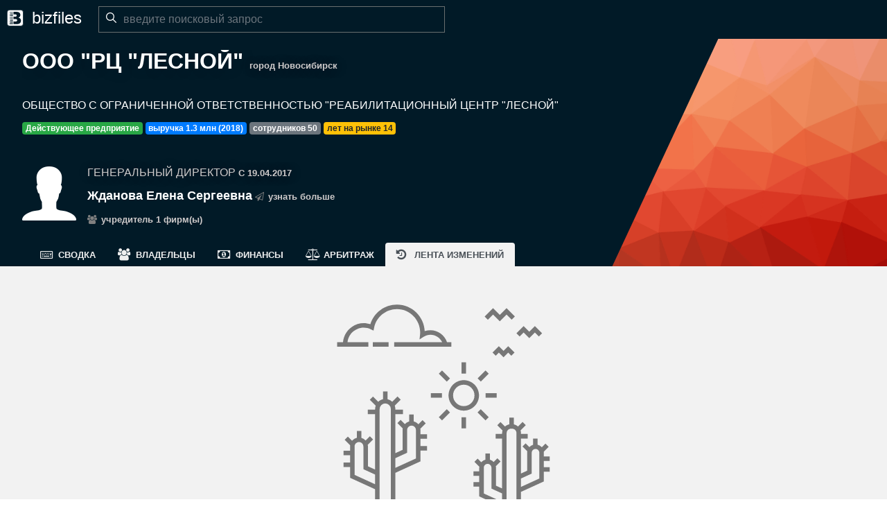

--- FILE ---
content_type: text/html; charset=utf-8
request_url: https://www.bizfiles.ru/d/company/5445265628/hist
body_size: 5151
content:
<!DOCTYPE html>
<html lang="ru">
<head>
        <link rel="apple-touch-icon" sizes="180x180" href="/assets/img/favicon/apple-touch-icon.png?v=zXbWKYdvX2">
        <link rel="icon" type="image/png" sizes="32x32" href="/assets/img/favicon/favicon-32x32.png?v=zXbWKYdvX2">
        <link rel="icon" type="image/png" sizes="16x16" href="/assets/img/favicon/favicon-16x16.png?v=zXbWKYdvX2">
        <link rel="manifest" href="/assets/img/favicon/site.webmanifest?v=zXbWKYdvX2">
        <link rel="mask-icon" href="/assets/img/favicon/safari-pinned-tab.svg?v=zXbWKYdvX2" color="#5bbad5">
        <link rel="shortcut icon" href="/assets/img/favicon/favicon.ico?v=zXbWKYdvX2">
        <meta name="msapplication-TileColor" content="#da532c">
        <meta name="msapplication-config" content="/assets/img/favicon/browserconfig.xml?v=zXbWKYdvX2">
        <meta name="theme-color" content="#ffffff">
        
            <title>ООО &quot;РЦ &quot;ЛЕСНОЙ&quot; город Новосибирск. Лента изменений компании.</title>
            <meta name="description" content="Лента изменений организации ООО &quot;РЦ &quot;ЛЕСНОЙ&quot; город Новосибирск.">
            <link rel="canonical" href="https://www.bizfiles.ru/d/company/5445265628/hist" />
    
        <meta http-equiv="Content-Type" content="text/html; charset=UTF-8">
        <meta name="viewport" content="width=device-width, initial-scale=1.0">
    
        <!-- Global site tag (gtag.js) - Google Analytics -->
        <script async src="https://www.googletagmanager.com/gtag/js?id=UA-130999684-2"></script>
        <script>
            window.dataLayer = window.dataLayer || [];
            function gtag(){dataLayer.push(arguments);}
            gtag('js', new Date());
            gtag('config', 'UA-130999684-2');
        </script>
        
        
        <!-- Yandex.Metrika counter -->
        <script type="text/javascript" >
            (function(m,e,t,r,i,k,a){m[i]=m[i]||function(){(m[i].a=m[i].a||[]).push(arguments)};
                m[i].l=1*new Date();k=e.createElement(t),a=e.getElementsByTagName(t)[0],k.async=1,k.src=r,a.parentNode.insertBefore(k,a)})
            (window, document, "script", "https://mc.yandex.ru/metrika/tag.js", "ym");
        
            ym(52186945, "init", {
                id:52186945,
                clickmap:true,
                trackLinks:true,
                accurateTrackBounce:true
            });
        </script>
        <noscript><div><img src="https://mc.yandex.ru/watch/52186945" style="position:absolute; left:-9999px;" alt="" /></div></noscript>
        <!-- /Yandex.Metrika counter -->
    
        <!-- VK widget -->
        <script type="text/javascript" src="https://vk.com/js/api/openapi.js?162"></script>
    
    
        <!-- VK retargeting pixel -->
        <script type="text/javascript">!function(){var t=document.createElement("script");t.type="text/javascript",t.async=!0,t.src="https://vk.com/js/api/openapi.js?161",t.onload=function(){VK.Retargeting.Init("VK-RTRG-384813-aZMF8"),VK.Retargeting.Hit()},document.head.appendChild(t)}();</script><noscript><img src="https://vk.com/rtrg?p=VK-RTRG-384813-aZMF8" style="position:fixed; left:-999px;" alt=""/></noscript><link href="/assets/css/1.b28b26b278fc739cf826.css" rel="stylesheet"><link href="/assets/css/app.b28b26b278fc739cf826.css" rel="stylesheet"></head>
<body
    itemscope itemtype="http://schema.org/Organization"
>

    <header>
        <div class="logo" >
            <a href="/">
                <div>
                    <img src="/assets/img/logo/black_outline.svg" alt="bizfiles: проверка контрагентов и анализ конкурентов"/>
                    <span class="d-none d-md-inline">bizfiles</span>
                </div>
            </a>
        </div>
    
        <div class="search-block small-search-block">
            <div class="search-box" itemscope itemtype="http://schema.org/WebSite">
                <link itemprop="url" href="https://www.bizfiles.ru">
                <form itemprop="potentialAction" itemscope itemtype="http://schema.org/SearchAction" action="/bizfiles-app/search" method="get">
                    <link itemprop="target" href="https://www.bizfiles.ru/bizfiles-app/search?q={q}">
                    <input id="query-input" itemprop="query-input" class="form-control search-query" type="text" name="q"
                           title="Поиск компаний и предпринимателей России" autocomplete="off"
                           period="3000"
                           data-rotate='[ "сечин роснефть", "ИНН 7706107510", "газпром пермь", "чемезов сергей москва"]'
                           placeholder="введите поисковый запрос"
                           value=""
                    >
                    <div class="search-button">
                        <input type="submit" value="X"/>
                        <span class="src-btn-text">Найти</span>
                        <i class="src-btn-img ion-ios-search"></i>
                    </div>
                </form>
            
                <div class="search-box-dropdown">
                    <div class="sampl-label">Примеры:</div>
                    <a href="/bizfiles-app/search?q=сечин+роснефть"><i class="img ion-ios-search"></i>cечин роснефть</a>
                    <a href="/bizfiles-app/search?q=ИНН+7706107510"><i class="img ion-ios-search"></i>ИНН 7706107510</a>
                    <a href="/bizfiles-app/search?q=газпром+пермь"><i class="img ion-ios-search"></i>газпром пермь</a>
                    <a href="/bizfiles-app/search?q=чемезов+сергей+москва"><i class="img ion-ios-search"></i>чемезов сергей москва</a>
                </div>
            </div>
            <div class="dimmer">
            </div>
        </div>
    
        <div class="clearfix"></div>
    </header>


    <div class="jumbotron below-header jumbotron-small jumbotron-sticky with-navbar dark"
         style="background-image: url('/assets/img/bg/triangles-orange.png');">
    
        <div class="page-header-slice"></div>
        <div class="page-header">
            <div class="sname">
                <h1><span itemprop="name">ООО &quot;РЦ &quot;ЛЕСНОЙ&quot;</span>&nbsp;<span itemprop="areaServed" class="grey-small-text">город Новосибирск</span></h1>
            </div>
            <div class="lname d-none d-md-block" itemprop="legalName">ОБЩЕСТВО С ОГРАНИЧЕННОЙ ОТВЕТСТВЕННОСТЬЮ &quot;РЕАБИЛИТАЦИОННЫЙ ЦЕНТР &quot;ЛЕСНОЙ&quot;</div>
            <div class="badges">
                        <span class="badge badge-success">Действующее предприятие</span>
                <span class="badge badge-primary">выручка 1.3 млн (2018)</span>
                    <span class="badge badge-secondary">сотрудников <span itemprop="numberOfEmployees">50</span></span>
                    <span class="badge badge-warning">лет на рынке 14</span>
            </div>
                <div class="boss d-flex flex-row"
                     itemprop="employee" itemscope itemtype="http://schema.org/Person"
                >
                    <div class="d-none d-md-flex flex-column justify-content-center boss-portrait">
                            <i class="ion-ios-person iconic"></i>
                    </div>
    
                    <div class="d-flex flex-column justify-content-center">
                        <div class="boss-details">
                            <p class="boss-role">
                                <span itemprop="jobTitle">Генеральный Директор</span>
                                    <span class="grey-small-text"> с 19.04.2017</span>
                            </p>
                            <span class="boss-name" itemprop="name">Жданова Елена Сергеевна</span>
                            <a class="details-ref grey text-nowrap" itemprop="url" href="/d/person/540130495000/info">
                                <i class="fa fa-paper-plane-o"></i>
                                узнать больше
                            </a>
                            <div class="badges">
                                    <a class="details-ref grey text-nowrap" href="/d/person/540130495000/info#owner">
                                        <i class="fa fa-users"></i>
                                        учредитель 1 фирм(ы)
                                    </a>
                            </div>
                        </div>
                    </div>
    
                </div>
        </div>
    
        <div class="subject-toolbar">
            <div class="scroller scroller-left"><i class="fa fa-angle-left"></i></div>
            <div class="scroller scroller-right"><i class="fa fa-angle-right"></i></div>
            <div class="scroller_wrapper">
                <ul class="nav nav-tabs list">
                        <li class="nav-item">
                            <a class="nav-link " href="/d/company/5445265628/info">
                                <i class="fa fa-keyboard-o" aria-hidden="true"></i><span>Сводка</span>
                            </a>
                        </li>
                        <li class="nav-item">
                            <a class="nav-link " href="/d/company/5445265628/owners">
                                <i class="fa fa-users" aria-hidden="true"></i><span>Владельцы</span>
                            </a>
                        </li>
                        <li class="nav-item">
                            <a class="nav-link " href="/d/company/5445265628/fin">
                                <i class="fa fa-money" aria-hidden="true"></i><span>Финансы</span>
                            </a>
                        </li>
                        <li class="nav-item">
                            <a class="nav-link " href="/d/company/5445265628/arb">
                                <i class="fa fa-balance-scale" aria-hidden="true"></i><span>Арбитраж</span>
                            </a>
                        </li>
                        <li class="nav-item">
                            <a class="nav-link active" href="/d/company/5445265628/hist">
                                <i class="fa fa-history" aria-hidden="true"></i><span>Лента изменений</span>
                            </a>
                        </li>
                </ul>
            </div>
        </div>
    </div>
    <div class="page-wrapper">

            <div class="nodata">
                <div><img src="/assets/img/bg/desert-grey.svg"/></div>
                    <p>Нет информации для отображения</p>
            </div>







    </div>


<div class="popup">
    <span class="popup-title">Опрос и исследование. Бизнес в РФ: ущерб от карантина и тактика действий</span>
    <button class="button">участвовать в исследовании</button>
    <span class="close-btn"></span>
</div>
<!--<div class="page-wrapper black text-center">-->
	<!--<div class="colored-line"></div>-->
	<!--&lt;!&ndash;<div class="page-container">&ndash;&gt;-->
		<!--&lt;!&ndash;<p class="padded">Shout out to <a target="_blank" href="http://www.pexels.com/">pexels</a> and <a target="_blank" href="http://www.freepik.com/">freepik</a></p>&ndash;&gt;-->
	<!--&lt;!&ndash;</div>&ndash;&gt;-->
<!--</div>-->

<footer class="page-wrapper dark">
	<div class="page-container padded">

		<div class="row">

			<div class="col-md-4">
				<nav class="footer-menu">
					<ul>
						<li>
							<div class="footer_menu_category">Следите за нами</div>
							<ul>
                                <li><a href="https://vk.com/bizfiles" target="_blank"><i class="fa fa-vk small"></i>vk</a></li>
								<li><a href="https://twitter.com/bizfilez" target="_blank"><i class="fa fa-twitter small"></i>twitter</a></li>
                                <li><a href="https://zen.yandex.ru/id/5d4acaadac412400adc7435f" target="_blank"><i class="fa fa-y-combinator small"></i>Яндекс Дзен</a></li>
                            </ul>
						</li>
                        <li>
                            <div class="footer_menu_category">Напишите нам</div>
                            <ul>
                                <li><a href="mailto:info@bizfiles.ru"><i class="fa fa-envelope small"></i>info@bizfiles.ru</a></li>
                            </ul>
                        </li>
                        <li>
                            <div class="footer_menu_category">Адрес</div>
                            <ul>
                                <li>
                                    129515, Россия, Москва,<br>
                                        улица Академика Королева, дом 13,<br>
                                        помещение III, офис 33
                                </li>
                            </ul>
                        </li>
                        <!--<li>-->
                            <!--<div class="footer_menu_category">Адрес</div>-->
                            <!--<ul>-->
                                <!--<li><a href="mailto:info@bizfiles.ru"><i class="fa fa-envelope small"></i>info@bizfiles.ru</a></li>-->
                            <!--</ul>-->
                        <!--</li>-->
					</ul>
				</nav>
			</div>

            <!-- here was a blog -->
			<div class="col-md-4">
				<nav class="footer-menu">
                    <ul>
                        <li>
                            <div class="footer_menu_category">Статьи</div>
                            <ul>
                                <li>
                                    <a href="/blog/tactics">Кризис и бизнес: советы, которые дают предприниматели, а не консультанты</a>
                                </li>
                                <li>
                                    <a href="/blog/howtospy">Конкурентная разведка не выходя из дома</a>
                                </li>
                                <li>
                                    <a href="/blog/regip">Открытие ИП: проблемы и подводные камни</a>
                                </li>
                                <li>
                                    <a href="/blog/howtofindbest">Как выявить самых успешных конкурентов?</a>
                                </li>
                                <li>
                                    <a href="/blog/tenplacestofindcompetitor">10 мест для поиска конкурентов</a>
                                </li>
                            </ul>
                        </li>

                    </ul>
				</nav>
			</div>


			<div class="col-md-4">
                <!-- VK Widget -->
                <div id="vk_groups"></div>
                <script type="text/javascript">
                    VK.Widgets.Group("vk_groups", {mode: 4, wide: 1, no_cover: 1, height: "400"}, 180497130);
                </script>
            </div>

		</div>

		<div class="row">
			<div class="col-md-12 logo text-center">

				<!--<img class="logo" src="/assets/img/logo/black_outline.svg">-->
                <div>
                    <span class="copyright">
                    © bizfiles.ru
                    </span>
                    <a href="/termsofuse">Условия использования</a>
                </div>
			</div>
		</div>

	</div>
</footer>
<script type="text/javascript" src="/assets/js/styles.b28b26b278fc739cf826.js"></script><script type="text/javascript" src="/assets/js/app.b28b26b278fc739cf826.js"></script></body>
</html>


--- FILE ---
content_type: image/svg+xml
request_url: https://www.bizfiles.ru/assets/img/bg/desert-grey.svg
body_size: 1920
content:
<svg width="288" height="288" xmlns="http://www.w3.org/2000/svg" xmlns:xlink="http://www.w3.org/1999/xlink" xmlns:svgjs="http://svgjs.com/svgjs"><svg xmlns="http://www.w3.org/2000/svg" viewBox="0 0 98 98" width="288" height="288" transform="translate(11.995 11.995) scale(.9167)"><path d="M15.791 17.63H6.585c.52-4.994 5.892-7.944 10.33-5.724l1.164.582.263-1.274c.982-4.752 5.22-8.201 10.077-8.201 6.296 0 10.853 5.56 10.222 11.246l-.233 2.092 1.769-1.141c3.055-1.972 6.914-.596 8.247 2.42H27.208v2h25.26v-2h-1.912c-1.312-4.148-5.802-6.334-9.866-4.887-.252-6.422-5.65-11.73-12.27-11.73-5.397 0-10.154 3.565-11.735 8.632-5.512-1.891-11.605 1.901-12.1 7.985H2v2h13.791v-2z" fill="#777" class="color000 svgShape"/><path fill="#777" class="color000 svgShape" d="M17.736 17.63h6.995v2h-6.995zM96 94.986H83.244V83.715l10.098-4.61V74.79h2.564v-2h-2.564v-2.728h2.564v-2h-2.564V66.43c0-.154-.026-.302-.044-.451l2.165-2.165-1.414-1.414-1.622 1.622c-.055-.063-.1-.133-.16-.192a3.597 3.597 0 00-1.658-.95v-2.711h-2v2.742a3.674 3.674 0 00-1.644 1.012l-1.643-1.643-1.414 1.414 2.12 2.12a3.659 3.659 0 00-.062.616v7.932l-2.722 1.245V60.148h2.945v-2h-2.945v-.416c0-.402-.078-.783-.191-1.148l2.316-2.316-1.415-1.414-1.995 1.996a3.897 3.897 0 00-1.885-.962v-3.002h-2v3.002c-.72.14-1.364.485-1.885.962l-1.984-1.985-1.414 1.414 2.304 2.305a3.866 3.866 0 00-.191 1.148v.416h-2.868v2h2.868v22.064l-2.72-1.244v-7.933c0-.21-.027-.414-.061-.615l2.12-2.12-1.414-1.415-1.643 1.643a3.674 3.674 0 00-1.645-1.012v-2.742h-2v2.712a3.564 3.564 0 00-1.645.936c-.064.064-.112.139-.171.206L64.1 69.005l-1.414 1.415 2.166 2.165c-.018.15-.044.297-.044.45v1.634h-2.565v2h2.565v2.728h-2.565v2h2.565v4.314l10.095 4.609v4.666H27.73V75.299l11.077-5.057v-4.768h2.91v-2h-2.91v-3.185h2.91v-2h-2.91v-1.89c0-.18-.028-.355-.052-.531l2.407-2.407-1.414-1.414-1.854 1.854c-.08-.095-.15-.199-.239-.286a3.853 3.853 0 00-1.846-1.037V49.53h-2v3.08a3.932 3.932 0 00-1.894 1.182l-1.877-1.878-1.414 1.414 2.358 2.358a3.934 3.934 0 00-.072.712v8.764l-3.18 1.454V49.413h3.327v-2H27.73v-.279c0-.53-.109-1.032-.279-1.505l2.638-2.638-1.414-1.414-2.332 2.332a4.464 4.464 0 00-2.09-1.13V39.35h-2v3.429c-.8.184-1.517.58-2.09 1.13l-2.32-2.32-1.414 1.414 2.625 2.626c-.17.473-.279.975-.279 1.505v.28h-3.242v2h3.242v24.449l-3.177-1.453v-8.764c0-.244-.03-.48-.071-.711l2.358-2.358-1.415-1.414-1.877 1.877a3.931 3.931 0 00-1.894-1.183v-3.08h-2v3.048a3.82 3.82 0 00-1.834 1.024c-.094.093-.166.2-.25.3L6.76 59.294l-1.414 1.414 2.407 2.407c-.023.176-.052.35-.052.531v1.89H4.792v2h2.91v3.185h-2.91v2h2.91v4.768l11.073 5.055v12.442H3.61v2c8.924 0 7.047.004 92.39 0v-2zm-8.034-19.34v-9.217a1.69 1.69 0 011.688-1.688c.455 0 .876.173 1.199.502.315.31.49.73.49 1.186v11.39l-8.099 3.697v-3.71l4.722-2.16zm-9.143-19.834h.502c1.058 0 1.92.861 1.92 1.92V94.64h-4.34V57.732c0-1.059.86-1.92 1.918-1.92zM66.81 84.426v-11.39c0-.456.174-.877.502-1.2.31-.315.731-.489 1.186-.489.93 0 1.688.757 1.688 1.688v9.217l4.72 2.158v3.712l-8.096-3.696zm-33.9-17.979V56.4a1.95 1.95 0 011.95-1.948c.525 0 1.012.2 1.382.578.365.358.566.845.566 1.37v12.557L27.73 73.1v-4.284l5.18-2.369zM9.703 76.204V63.646c0-.526.2-1.012.578-1.383a1.901 1.901 0 011.37-.565 1.95 1.95 0 011.949 1.948v10.048l5.176 2.368v4.284l-9.073-4.142zm11.073-29.07a2.48 2.48 0 012.478-2.477 2.48 2.48 0 012.477 2.477v47.852h-4.955V47.134z"/><path d="M57.96 47.835c3.71 0 6.73-3.018 6.73-6.728s-3.02-6.728-6.73-6.728-6.727 3.018-6.727 6.728 3.018 6.728 6.728 6.728zm0-11.456a4.734 4.734 0 014.73 4.728 4.734 4.734 0 01-4.73 4.728 4.734 4.734 0 01-4.727-4.728 4.734 4.734 0 014.728-4.728zm-7.518-1.376l-3.498-3.5 1.414-1.414 3.498 3.5zm-7.062 5.104h4.947v2H43.38zm4.978 12.018l-1.415-1.414 3.499-3.498 1.414 1.414zm8.603-1.384h2v4.947h-2zm12.018-.031l-1.414 1.414-3.499-3.498 1.415-1.414zm-1.384-10.603h4.947v2h-4.947zm-3.528-6.523l3.497-3.498L68.98 31.5l-3.498 3.498zm-7.106-7.058h2v4.947h-2zm18.568-2.244l2.07-2.07 1.358 1.362 1.417-1.413-2.774-2.779-2.07 2.07-2.066-2.07-2.777 2.778 1.414 1.414 1.362-1.362zm8.882-13.791l-3.193 3.193 1.414 1.414 1.778-1.777 2.481 2.485 2.485-2.485 1.774 1.777 1.415-1.414-3.188-3.193-2.485 2.485zm-7.55-7.928l-2.993 2.994-2.988-2.993-3.701 3.701 1.414 1.414 2.286-2.286 2.988 2.994 2.993-2.993 2.281 2.284 1.415-1.413z" fill="#777" class="color000 svgShape"/></svg></svg>

--- FILE ---
content_type: image/svg+xml
request_url: https://www.bizfiles.ru/assets/img/logo/black_outline.svg
body_size: 2670
content:
<svg width="150" height="150" xmlns="http://www.w3.org/2000/svg"><path fill="none" d="M-1-1h582v402H-1z"/><g class="layer"><rect y="1.4" x="1.5" width="146" stroke-width="5" stroke="#011a27" ry="24" rx="24" height="146" fill="#fff"/><g fill="#011a27"><path d="M25.025 54.47v.987h1.152zm-.329 30.047c.165 0 .33-.082.494-.164.082-.083.164-.247.164-.33 0-.164-.082-.247-.164-.329a.628.628 0 00-.412-.164c-.164 0-.329.082-.493.164-.083.082-.165.247-.165.33 0 .164.082.246.165.329.082.082.164.164.411.164zm-.082 34c.164 0 .411.082.74.082.494 0 .823-.082.987-.164.165-.083.247-.165.247-.412 0-.165-.082-.247-.247-.33-.164-.082-.493-.082-.987-.082-.493 0-.74.083-.987.165-.165.082-.247.165-.247.33 0 .082 0 .164.082.246.083.083.247.083.412.165zm1.563-17.123c.164 0 .247 0 .329-.083.082-.082.082-.164.082-.329s0-.247-.082-.33c-.082-.082-.165-.082-.33-.082-.164 0-.246 0-.328.083-.083.082-.083.164-.083.329 0 .082 0 .247.083.247.164.165.246.165.329.165zm-.247 8.561c.164 0 .329-.082.494-.164.082-.083.164-.247.164-.33 0-.164-.082-.247-.164-.329-.083-.082-.247-.165-.494-.165-.165 0-.33.083-.494.165-.082.082-.164.247-.164.33 0 .164.082.246.164.329.165.082.33.164.494.164zm-1.316-8.479a.625.625 0 00.411-.165c.082-.082.165-.247.165-.329s-.083-.247-.165-.33a.628.628 0 00-.411-.164c-.165 0-.33.082-.412.165s-.164.247-.164.329c0 .082.082.247.164.33.165.082.247.164.412.164zm-.987-82.406h30.684v2.305H23.627zm0 3.952h30.684v1.153H23.627zm4.689 2.881h25.995v1.153H28.316zm0 4.528h25.995v1.153H28.316zm0 3.952h25.995v1.153H28.316zm0 2.305h25.995v3.375H28.316zm0 5.104h25.995v1.153H28.316zm0 2.799h25.995v2.305H28.316zm0 4.61h25.995v3.375H28.316zm0 3.951h25.995v1.153H28.316zm0 2.882h25.995v1.153H28.316zm0 4.527h25.995v1.153H28.316zm0 4.528h25.995v1.153H28.316zm0 4.446h-4.69v1.234h30.685v-3.375H28.316zm-4.689 2.963h30.684v1.153H23.627zm0 3.375h30.684v2.305H23.627zm4.935 4.034h25.749v1.153H28.562zm0 2.799h25.749v1.153H28.562zm0 4.61h25.749v1.153H28.562zm0 3.952h25.749v1.153H28.562zm0 2.223h25.749v3.375H28.562zm0 5.186h25.749v1.153H28.562zm0 2.799h25.749v2.305H28.562zm0 4.528h25.749v3.375H28.562zm0 4.034h25.749v1.153H28.562zm0 2.799h25.749v1.153H28.562zm0 4.61h25.749v1.153H28.562zm0 4.527h25.749v1.153H28.562zm-4.935 2.223h30.684v3.375H23.627zm0 5.187h30.684v1.153H23.627zm3.619-99.776c-.247-.082-.411-.247-.576-.412-.164-.164-.329-.494-.411-.823h-.823c.083.247.165.412.247.576.082.165.165.33.33.494h-2.469v.988h3.702v-.823zm-2.879 8.479l.247.247c.082.082.164.165.329.412.247.329.493.576.658.74.164.165.411.165.658.165.247 0 .411-.082.576-.164a.843.843 0 00.411-.494c.082-.165.165-.494.165-.824 0-.329-.083-.576-.165-.823-.082-.164-.247-.33-.329-.411a5.438 5.438 0 00-.658-.247l-.082.988c.247 0 .329.082.411.164.082.082.165.165.165.33 0 .082 0 .246-.083.329-.329.082-.411.082-.576.082-.082 0-.246-.082-.329-.165a4.98 4.98 0 01-.493-.576c-.33-.494-.658-.823-.905-.988-.247-.164-.576-.247-.823-.329v3.046h.823v-1.482zm-.329 9.961c.164.083.411.165.576.165.164 0 .329 0 .411-.082.165-.083.247-.165.33-.247.081-.083.081-.165.164-.33.082.165.246.33.329.412.164.082.246.165.411.165.247 0 .494-.083.658-.33.165-.247.247-.576.247-1.07 0-.412-.082-.74-.247-.988-.164-.247-.411-.411-.74-.494l-.165.988c.165 0 .33.082.412.165.082.082.082.164.082.33 0 .081 0 .246-.082.246-.083.082-.165.082-.247.082-.083 0-.247-.082-.33-.164-.082-.083-.164-.165-.164-.33v-.164l-.74-.083c0 .165.082.247.082.33 0 .164-.082.247-.164.329a.628.628 0 01-.412.165.628.628 0 01-.411-.165c-.082-.082-.165-.165-.165-.33 0-.164 0-.246.083-.329a.628.628 0 01.41-.164l.083-.988a4.009 4.009 0 00-.576.247c-.164.165-.246.247-.329.494-.082.164-.082.494-.082.823 0 .33.082.576.165.823.082.247.246.33.41.494z"/><path d="M25.025 56.857v-.494h2.221v-.906l-2.22-1.893h-.824v1.893h-.658v.906h.658v.494h.823zm0-2.388l1.152.988h-1.152v-.988zM24.12 65.09c.247.081.411.164.658.164.33 0 .576-.083.823-.33.247-.246.329-.493.329-.905 0-.082 0-.247-.082-.33 0-.082-.083-.246-.083-.329l.576.083v1.646h.823v-2.387l-1.974-.33-.165.906c.082.082.165.165.165.247.082.082.082.165.082.247 0 .165-.082.247-.165.412-.082.082-.246.164-.493.164s-.412-.082-.494-.164c-.082-.083-.164-.247-.164-.33 0-.164 0-.247.164-.329a.628.628 0 01.411-.165l-.082-1.07c-.164.082-.329.082-.411.165-.082.082-.247.164-.33.33a.63.63 0 00-.164.41c-.082.165-.082.412-.082.66 0 .329.082.576.165.823a.84.84 0 00.493.411zm-.082 20.168c.164.083.411.165.658.165.33 0 .658-.082.905-.33.247-.246.329-.493.329-.823 0-.164 0-.329-.082-.411-.083-.165-.165-.247-.247-.412.411 0 .658.083.74.165a.453.453 0 01.247.411c0 .083 0 .165-.082.247-.082.083-.165.083-.33.165l.165.988.494-.247c.164-.082.247-.247.329-.412.082-.164.082-.411.082-.658 0-.494-.164-.906-.493-1.153-.33-.247-.823-.411-1.481-.411a3.22 3.22 0 00-1.07.164c-.246.165-.493.33-.575.494-.165.247-.165.494-.165.906 0 .33.082.576.165.74.082.165.246.33.41.412zm.247-1.564c.082-.082.246-.164.493-.164a.63.63 0 01.412.164c.082.082.164.247.164.33 0 .164-.082.246-.164.329-.083.082-.247.164-.494.164-.165 0-.33-.082-.494-.164-.082-.083-.164-.165-.164-.33.082-.164.082-.247.247-.329zm2.056 9.138c-.493-.412-.905-.659-1.316-.823a6.377 6.377 0 00-1.48-.412v.988c.41 0 .822.082 1.151.165.411.082.74.247 1.07.494.246.164.493.411.74.658h.658V90.94h-.823v1.893zm-2.632 9.22c.082.083.247.247.411.33.165.082.33.164.494.164.164 0 .329-.082.493-.164.165-.083.247-.247.412-.412a.643.643 0 00.329.33c.164.082.329.164.493.164.247 0 .494-.082.74-.33.165-.246.247-.576.247-1.07 0-.411-.082-.658-.246-.905-.165-.33-.412-.412-.74-.412-.165 0-.33.083-.494.165a1.101 1.101 0 00-.247.33c-.082-.248-.165-.33-.33-.495-.164-.082-.328-.164-.575-.164-.247 0-.411.082-.576.164a.843.843 0 00-.411.494c-.082.165-.165.494-.165.906 0 .164 0 .411.083.576-.083.082 0 .247.082.33zm2.221-1.4c.082-.082.164-.082.329-.082s.247 0 .33.083c.081.082.081.164.081.329 0 .082 0 .247-.082.33-.082.082-.164.082-.329.082-.082 0-.247 0-.329-.083-.082-.082-.082-.164-.082-.247-.083-.164 0-.329.082-.411zm-1.728 0a.628.628 0 01.412-.164c.164 0 .329.082.411.165.082.082.165.164.165.329s-.083.247-.165.33a.628.628 0 01-.411.164.628.628 0 01-.412-.165c-.082-.082-.164-.247-.164-.329 0-.082.082-.247.164-.33zm1.152 10.373c.411 0 .823-.082 1.07-.164.246-.165.493-.33.575-.494.165-.247.165-.494.165-.906 0-.329-.082-.576-.165-.74-.082-.165-.246-.33-.493-.495a1.549 1.549 0 00-.658-.164c-.33 0-.658.082-.905.33-.247.246-.33.493-.33.822 0 .165 0 .33.083.412.082.165.165.247.247.412-.412 0-.658-.083-.74-.165a.453.453 0 01-.247-.412c0-.082 0-.164.082-.247.082-.082.164-.082.329-.164l-.165-.988-.493.247c-.165.082-.247.247-.33.411-.081.165-.081.412-.081.659 0 .494.164.906.493 1.153.411.329.905.493 1.563.493zm.165-1.893c.082-.082.246-.165.493-.165.165 0 .33.083.494.165.082.082.164.165.164.33 0 .164-.082.246-.164.329-.082.082-.247.164-.494.164a.628.628 0 01-.411-.164c-.082-.083-.165-.247-.165-.33-.082-.164 0-.247.083-.329zm-.165 10.455c.33 0 .576 0 .823-.082.164 0 .247-.083.411-.165.082-.082.247-.165.33-.247.081-.082.164-.247.246-.411.082-.165.082-.33.082-.577 0-.494-.164-.905-.411-1.152-.247-.247-.74-.412-1.48-.412-.248 0-.577 0-.741.082-.247.083-.412.083-.576.165a.843.843 0 00-.411.494 1.645 1.645 0 00-.165.74c0 .577.165.906.494 1.153.246.247.74.412 1.398.412zm-.987-1.893c.164-.083.494-.165.987-.165.494 0 .74 0 .987.082.165.083.247.165.247.33a.452.452 0 01-.247.411c-.164.083-.493.165-.987.165-.329 0-.576 0-.74-.082-.165 0-.247-.083-.33-.165-.082-.082-.082-.165-.082-.247-.082-.082 0-.247.165-.33zm96.66-36.47c-3.784-4.692-9.625-7.985-17.605-9.878 5.265-1.811 9.214-4.281 11.929-7.41 4.113-4.692 6.087-10.29 6.087-16.876 0-7.82-2.88-14.406-8.555-19.675-5.759-5.269-13.903-7.985-24.597-7.985h-29.04v22.474H73.89c5.182 0 8.802.906 10.94 2.717 2.057 1.81 3.127 4.363 3.127 7.573 0 3.458-1.07 6.175-3.126 7.986-2.057 1.81-5.84 2.799-11.188 2.799H59.247v21.157h16.946c6.005 0 10.2.988 12.586 2.963 2.386 1.976 3.62 4.61 3.62 7.903 0 3.54-1.234 6.34-3.62 8.48-2.385 2.058-6.58 3.128-12.504 3.128H59.247v23.874H83.35c2.55 0 7.65-.494 15.383-1.482 5.841-.741 10.119-1.976 12.998-3.622 4.607-2.717 8.309-6.34 10.941-10.867 2.715-4.61 4.031-9.796 4.031-15.559 0-7.162-1.892-13.007-5.676-17.7z"/></g></g></svg>